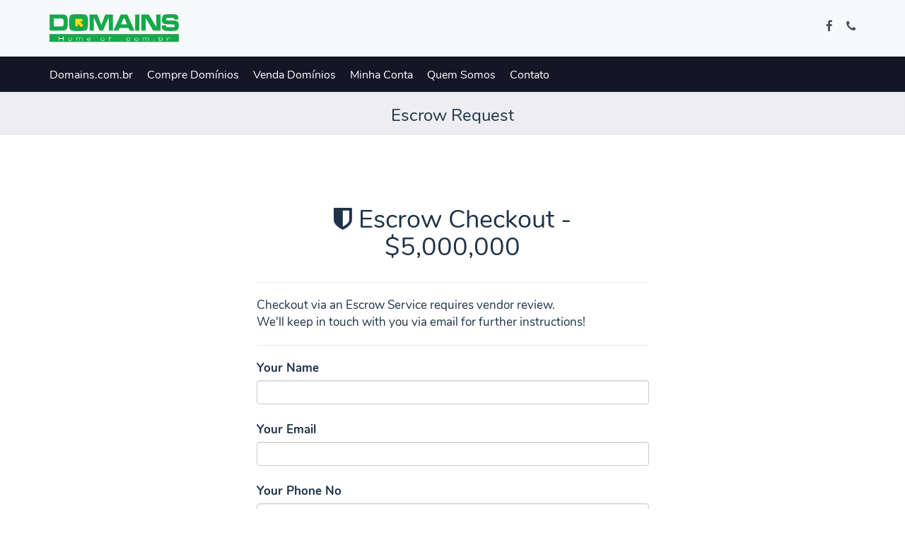

--- FILE ---
content_type: text/html; charset=UTF-8
request_url: https://www.domains.com.br/checkout/escrow?domain=Leblon.com.br
body_size: 1920
content:
<!DOCTYPE html>
<html lang="en" prefix="og: http://ogp.me/ns# fb: http://ogp.me/ns/fb#">
<head>
	<meta charset="utf-8">
	<meta http-equiv="X-UA-Compatible" content="IE=edge">
	<meta name="viewport" content="width=device-width, initial-scale=1">
	<meta name="author" content="crivion">

	<meta name="description" content="">
	<meta name="keywords" content="">

	<title>  Checkout - Domains.com.br  </title>

	<!-- Bootstrap core CSS -->
	<link href="https://www.domains.com.br/resources/assets/bootstrap.min.css" rel="stylesheet">
	<link href="https://www.domains.com.br/resources/assets/font-awesome.min.css" rel="stylesheet">

	<!-- Custom styles for this template -->
	<link href="https://www.domains.com.br/resources/assets/style.css" rel="stylesheet">
	<link href="https://www.domains.com.br/resources/assets/sweetalert.css" rel="stylesheet">
	<link href="https://www.domains.com.br/resources/assets/socialicons.min.css" rel="stylesheet">
	
	<script src="https://www.domains.com.br/resources/assets/js/jquery.js" type="text/javascript"></script>
    <script src="https://www.domains.com.br/resources/assets/js/bootstrap.min.js" type="text/javascript"></script>
    <script src="https://www.domains.com.br/resources/assets/js/sweetalert.min.js"></script>

    <!-- Stripe: can't be hosted on your domain, has to be loaded from Stripe servers for security reasons otherwise it will throw a console error -->
    <script type="text/javascript" src="https://js.stripe.com/v2/"></script>
	
	<script type="text/javascript">
	  Stripe.setPublishableKey('pk_');
	</script>

    <script src="https://www.domains.com.br/resources/assets/js/ajax.js"></script>

	
	<link rel="stylesheet" type="text/css" href="https://www.domains.com.br/resources/assets/cookieconsent.min.css" />

	
	<!-- HTML5 shim and Respond.js for IE8 support of HTML5 elements and media queries -->
	<!--[if lt IE 9]>
	  <script src="https://www.domains.com.br/resources/assets/js/html5shiv.min.js"></script>
	  <script src="https://www.domains.com.br/resources/assets/js/respond.min.js"></script>
	<![endif]-->
</head>
<body>    

<div class="nav-top">
	<div class="container">
	<div class="row">
		<div class="col-xs-12 col-md-7">
			 
				<a href="/"><img src="/resources/assets/images/19814796962f7e73130ced.png" alt="site logo" height="40"/></a>
					</div>

		<div class="col-xs-12 col-md-5 text-right">
			<ul class="nav-top-social-icons">
						<li class="facebook"><a rel="nofollow" target="_blank" class="open-new-tab" href="https://www.facebook.com/premiumdomains.com.br">
				<i class="fa fa-facebook"></i> <span class="visible-xs-inline">Facebook</span>
			</a>
			</li>
															<li>
				<a href="tel:+18572464497">
					<i class="fa fa-phone"></i> <span class="visible-xs-inline">+18572464497</span>
				</a>
			</li>
						</ul>
		</div>

	</div>
	</div>
</div><!-- ./nav-top -->

<div class="navbar-nav-top-container">
<nav class="navbar navbar-nav-top">
<div class="container">
	<div class="navbar-header">
      <button type="button" class="navbar-toggle navbar-toggle-home collapsed" data-toggle="collapse" data-target="#bs-example-navbar-collapse-1" aria-expanded="false">
        <span class="sr-only">Toggle navigation</span>
        <span class="icon-bar"></span>
        <span class="icon-bar"></span>
        <span class="icon-bar"></span>
      </button>
      <div class="visible-xs">
      	<a href="javascript:void(0);" data-toggle="collapse" data-target="#bs-example-navbar-collapse-1" aria-expanded="false">
      	<h2 class="navigation-text-mobile">Menu</h2></a>
      </div>
    </div>

	<div class="collapse navbar-collapse" id="bs-example-navbar-collapse-1">
		<ul class="nav navbar-nav navbar-nav-menu">
				          <li><a href="/" target="_self">Domains.com.br</a></li>
	        	          <li><a href="/domains" target="_self">Compre Dom&iacute;nios </a></li>
	        	          <li><a href="/pricing" target="_self">Venda Dom&iacute;nios </a></li>
	        	          <li><a href="/home" target="_self">Minha Conta</a></li>
	        	          <li><a href="/#about" target="_self">Quem Somos</a></li>
	        	          <li><a href="/contact" target="_self">Contato</a></li>
	        			</ul>
	</div><!-- ./collapse -->
	</div>
</nav>
</div><div class="well text-center">
    <div class="container">
        <h3>Escrow Request</h3>
    </div>
</div>

 

 

<div class="container-fluid container-white">
	<div class="container add-paddings">
		<div class="col-xs-12 col-xs-offset-0 col-md-6 col-md-offset-3">
			<div class="row">
				<div class="col-lg-8 col-lg-offset-2">
					<h1 class="text-theme-checkout text-center"><i class="fa fa-shield"></i> Escrow Checkout - $5,000,000</h1>
					<div class="separator-3"></div>
				</div>
			</div>
			<hr />Checkout via an Escrow Service requires vendor review.
			<br />We'll keep in touch with you via email for further instructions!
			<hr />
			<form method="POST" action="/checkout/confirm-escrow">
				<input type="hidden" name="_token" value="FoeWgRPwPrGWuArQUUS9JDYrh3iYxZJd3elky0bG">
				<input type="hidden" name="domain" value="Leblon.com.br">

				<div class="hp-css">
					<label>Message</label>
					<input type="text" name="message" class="form-control">
				</div>

				<label>Your Name</label>
				<input type="text" name="customer" class="form-control" required="required">
				<br>
				<label>Your Email</label>
				<input type="email" name="email" class="form-control" required="required">
				<br>
				<label>Your Phone No</label>
				<input type="text" name="phoneNo" class="form-control" required="required">
				<br />
				<input type="submit" name="sb" value="Confirm Escrow Service Order" class="btn btn-navi btn-block">
			</form>
			<hr />
		</div>
	</div>
	<!-- .col-* -->
</div>
<!-- ./container add-paddings -->
</div>
<!-- ./container-fluid & white -->
 

<div class="container-fluid footer-bg">
	<div class="container footer">
	
	<div class="col-xs-12 col-md-6">
		<h1 class="brand brand-footer"><a href="/">Domains.com.br</span></a></h1>
		<br><br>

		  		  		<p>Compre, alugue ou financie o domínio perfeito diretamente do proprietário.</p>
		
	</div>

	<div class="col-md-6 col-xs-12">
		<h1 class="brand brand-footer"><a>Mais.<span class="sub-brand">Links</a></span></h1>
		<br>
		<ul class="nav navbar-nav">
		<!--	<li><a href="/p-tos">Termos de Serviço</a></li>-->
			<li><a href="/p-privacidade">Política de Privacidade</a></li>
			<li><a href="/p-cookies">Política de Cookies</a></li>
						<li class="facebook"><a rel="nofollow" target="_blank" class="open-new-tab" href="https://www.facebook.com/premiumdomains.com.br">
				<i class="fa fa-facebook"></i> <span class="visible-xs-inline">Facebook</span>
			</a>
			</li>
															<li>
				<a href="tel:+18572464497">
					<i class="fa fa-phone"></i> <span class="visible-xs-inline">+18572464497</span>
				</a>
			</li>
					</ul>
		<br />
		<br class="clearboth"/>
	</div>

	</div><!-- ,/container .add-paddings -->
	</div><!-- ./container .container-white -->
	</footer>

	<script src="https://www.domains.com.br/resources/assets/js/cookieconsent.min.js"></script>
	<script>
		window.cookieconsent.initialise({
		  "palette": {
		    "popup": {
		      "background": "#edeff5",
		      "text": "#838391"
		    },
		    "button": {
		      "background": "#4b81e8"
		    }
		  },
		  "content": {
		    "message": "This website uses cookies for a better experience.",
		    "dismiss": "Ok, I understand",
		    "link": "Cookie Policy",
		    "href": "/p-cookie-policy"
		  }
		});
<!-- Google tag (gtag.js) -->
<script async src="https://www.googletagmanager.com/gtag/js?id=UA-81884875-1"></script>
<script>
  window.dataLayer = window.dataLayer || [];
  function gtag(){dataLayer.push(arguments);}
  gtag('js', new Date());

  gtag('config', 'UA-81884875-1');
</script>


	
</body>
</html>